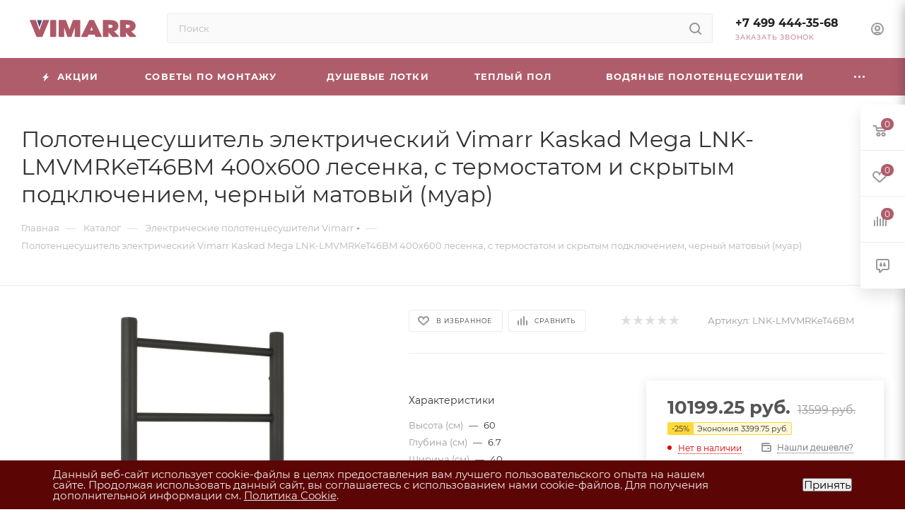

--- FILE ---
content_type: text/html; charset=UTF-8
request_url: https://vimarr.ru/bitrix/components/skyweb24/popup.pro/ajax.php?type=skyweb24Popups
body_size: -27
content:
{"site":"s4","afterTimeSecond":0,"alreadyShow":[],"basket":{"products":[],"summ":0,"sections":[],"count":0},"minified":"Y"}

--- FILE ---
content_type: text/html; charset=UTF-8
request_url: https://vimarr.ru/bitrix/components/bitrix/sale.prediction.product.detail/ajax.php
body_size: -21
content:
	<script>
	BX.ready(function () {
		BX.onCustomEvent('onHasNewPrediction', ['', 'sale_gift_product_59101849']);
	});
	</script>
	

--- FILE ---
content_type: text/html; charset=UTF-8
request_url: https://vimarr.ru/bitrix/components/skyweb24/popup.pro/ajax.php?type=getPopups&pageUrl=https%253A%252F%252Fvimarr.ru%252Fcatalog%252Fpolotentsesushitel_elektricheskiy_vimarr_kaskad_mega_lnk_lmvmrket46bm_400kh600_lesenka_s_termostatom%252F&site=s4&dateUser=1768986692
body_size: 629
content:
[{"id":"5","rule":{"id":"0","controlId":"CondGroup","values":{"aggregator":"AND","value":"True","All":["AND"],"True":["True"]},"children":[{"id":"0","controlId":"CondGroup","values":{"aggregator":"OR","value":"True","All":["OR"],"True":["True"]},"children":[{"id":"0","controlId":"CART_SUMM","values":{"logic":"less","value":"100"}},{"id":"1","controlId":"CART_COUNT","values":{"logic":"less","value":"1"}}]},{"id":"1","controlId":"ALREADY_GOING","values":{"value":"Y"}},{"id":"2","controlId":"REPEAT_SHOW","values":{"repeat":"5","type":"DAY"}},{"id":"3","controlId":"CondGroup","values":{"aggregator":"AND","value":"True","All":["AND"],"True":["True"]},"children":[true]},{"id":"4","controlId":"AFTER_TIME_SECOND","values":{"logic":"more","value":"18","default_value":"20"}}]}}]

--- FILE ---
content_type: text/html; charset=UTF-8
request_url: https://vimarr.ru/ajax/delivery.php
body_size: 406
content:
<div id="catalog-delivery-preview-1001" class="catalog-delivery-preview">
	<div class="catalog-delivery-preview-title font_sxs darken">Доставка в <span class="catalog-delivery-preview-title-city"><span>Москву</span></span></div>
			<div class="catalog-delivery-preview-items font_sxs">
							<div class="catalog-delivery-preview-item">
					<span class="catalog-delivery-preview-item-name">Доставка курьером</span>&nbsp;&mdash;&nbsp;<span class="catalog-delivery-preview-item-price">бесплатно</span>
				</div>
							<div class="catalog-delivery-preview-item">
					<span class="catalog-delivery-preview-item-name">Самовывоз со склада Vimarr</span>&nbsp;&mdash;&nbsp;<span class="catalog-delivery-preview-item-price">бесплатно</span>
				</div>
					</div>
		<div class="font_xs"><span class="animate-load dotted colored_theme_text_with_hover" data-event="jqm" data-param-form_id="delivery" data-name="delivery" data-param-product_id="450962" data-param-quantity="1" data-time="1768986694" onclick="$(this).parent().addClass('loadings')">Подробнее</span></div>
	<script>
	BX.loadCSS(['/bitrix/components/aspro/catalog.delivery.max/templates/.default/preview.css']);
	BX.loadScript(['/bitrix/components/aspro/catalog.delivery.max/templates/.default/preview.js']);
	</script>
</div>

--- FILE ---
content_type: text/html; charset=UTF-8
request_url: https://vimarr.ru/bitrix/components/skyweb24/popup.pro/ajax.php?type=getTemplatePath&popupIds[0]=5
body_size: 313
content:
{"5":{"TEMPLATE":"/bitrix/components/skyweb24/popup.pro/templates/coupon_type1","STYLE":"/bitrix/components/skyweb24/popup.pro/templates/coupon_type1/style.css","TEMPLATE_NAME":"coupon_type1","POSITION_BOTTOM":"N","POSITION_LEFT":"N","POSITION_RIGHT":"N","POSITION_TOP":"N","SHOW_ANIMATION":"none","HIDE_ANIMATION":"none","POSITION_FIXED":"N","BACKGROUND_COLOR":"#000000","BACKGROUND_OPACITY":"50","SHOW_CLOSEBUTTON":"Y","CLOSE_AUTOHIDE":"Y","CLOSE_TEXTBOX":"N"}}

--- FILE ---
content_type: image/svg+xml
request_url: https://vimarr.ru/upload/CMax/40f/40f094d095c53ca748c76d6112df247f.svg
body_size: 3102
content:
<?xml version="1.0" encoding="UTF-8" standalone="no"?>
<svg
   xmlns:dc="http://purl.org/dc/elements/1.1/"
   xmlns:cc="http://creativecommons.org/ns#"
   xmlns:rdf="http://www.w3.org/1999/02/22-rdf-syntax-ns#"
   xmlns:svg="http://www.w3.org/2000/svg"
   xmlns="http://www.w3.org/2000/svg"
   viewBox="0 0 340.1575 85.039398"
   id="svg2"
   height="85.039398"
   width="340.1575"
   version="1.1">
  <metadata
     id="metadata18">
    <rdf:RDF>
      <cc:Work
         rdf:about="">
        <dc:format>image/svg+xml</dc:format>
        <dc:type
           rdf:resource="http://purl.org/dc/dcmitype/StillImage" />
      </cc:Work>
    </rdf:RDF>
  </metadata>
  <defs
     id="defs16" />
  <path
     id="path4"
     style="fill:#ffffff;fill-rule:evenodd"
     d="m 0,1e-4 0,85.0394 340.1575,0 0,-85.0394 L 0,1e-4 Z" />
  <g
     id="g6">
    <path
       id="path8"
       style="fill:#3b497b;fill-rule:evenodd"
       d="m 44.0422,20.8794 c -0.0403,-0.089 -0.0627,-0.1876 -0.0627,-0.2914 0,-0.3911 0.3175,-0.7086 0.7087,-0.7086 l 11.8349,0 c 0.08,0.0017 0.1613,0.0153 0.241,0.0442 0.3668,0.1329 0.5564,0.5386 0.4235,0.9054 L 50.6027,38.8332 44.0422,20.8794 Z" />
    <path
       id="path10"
       style="fill:#ae5868;fill-rule:evenodd"
       d="M 42.061,64.4281 24.0885,21.8234 c -0.1051,-0.1982 -0.1649,-0.4241 -0.1649,-0.6639 0,-0.7826 0.6346,-1.4173 1.4173,-1.4173 l 14.1542,0 0,0.0034 c 0.578,3e-4 1.1206,0.3574 1.3289,0.9323 l 9.6197,26.5119 9.6482,-26.4138 c 0.1673,-0.5964 0.7149,-1.0338 1.3646,-1.0338 l 14.2274,0 0,0.0051 c 0.1828,0 0.3691,0.0357 0.5482,0.1111 0.7183,0.3027 1.0556,1.131 0.7529,1.8493 L 58.9388,64.3141 c -0.1834,0.5704 -0.718,0.9831 -1.3493,0.9831 l -14.2274,0 0,-0.0051 c -0.5507,-3e-4 -1.0737,-0.3249 -1.3011,-0.864 z" />
    <path
       id="path12"
       style="fill:#ae5868;fill-rule:evenodd;stroke:#ae5868;stroke-width:2.83459997;stroke-linecap:round;stroke-linejoin:round;stroke-dasharray:none"
       d="m 81.3719,63.8799 13.79,0 0,-42.7204 -13.79,0 0,42.7204 z m 23.5664,0 12.6955,0 -0.4379,-32.0403 0.146,-0.0576 11.5276,32.0979 9.1205,0 11.5279,-32.0979 0.1457,0.0576 -0.4379,32.0403 12.6955,0 0,-42.7204 -17.8027,0 -10.5795,28.0857 -0.1457,0 -10.7254,-28.0857 -17.7296,0 0,42.7204 z m 98.9354,-6.1773 2.6266,6.1773 14.9572,0 -21.4506,-42.7204 -10.8711,0 -21.6698,42.7204 14.8114,0 2.8451,-6.1773 18.7512,0 z m -9.4119,-23.2651 0.1457,0 0.0731,0 5.5452,14.6058 -11.3089,0 5.5449,-14.6058 z m 32.5406,29.4424 13.206,0 0,-13.7977 0.146,0 12.4762,13.7977 15.7597,0 -14.6653,-14.548 c 10.2149,-1.3277 13.4252,-8.5442 13.4252,-13.4512 0,-4.3875 -2.1889,-8.8903 -6.6396,-11.6615 -3.5022,-2.1359 -7.1501,-3.0597 -16.6354,-3.0597 l -17.0728,0 0,42.7204 z m 13.206,-33.137 5.0344,0 c 5.3263,0 8.901,1.9048 8.901,5.773 0,2.0781 -0.9481,6.1192 -9.0467,6.1192 l -4.8887,0 0,-11.8922 z m 34.4376,33.137 13.2057,0 0,-13.7977 0.1463,0 12.4761,13.7977 15.7598,0 -14.6653,-14.548 c 10.2146,-1.3277 13.4252,-8.5442 13.4252,-13.4512 0,-4.3875 -2.1889,-8.8903 -6.6396,-11.6615 -3.5022,-2.1359 -7.1504,-3.0597 -16.6354,-3.0597 l -17.0728,0 0,42.7204 z m 13.2057,-33.137 5.0347,0 c 5.326,0 8.901,1.9048 8.901,5.773 0,2.0781 -0.9482,6.1192 -9.047,6.1192 l -4.8887,0 0,-11.8922 z" />
  </g>
</svg>
